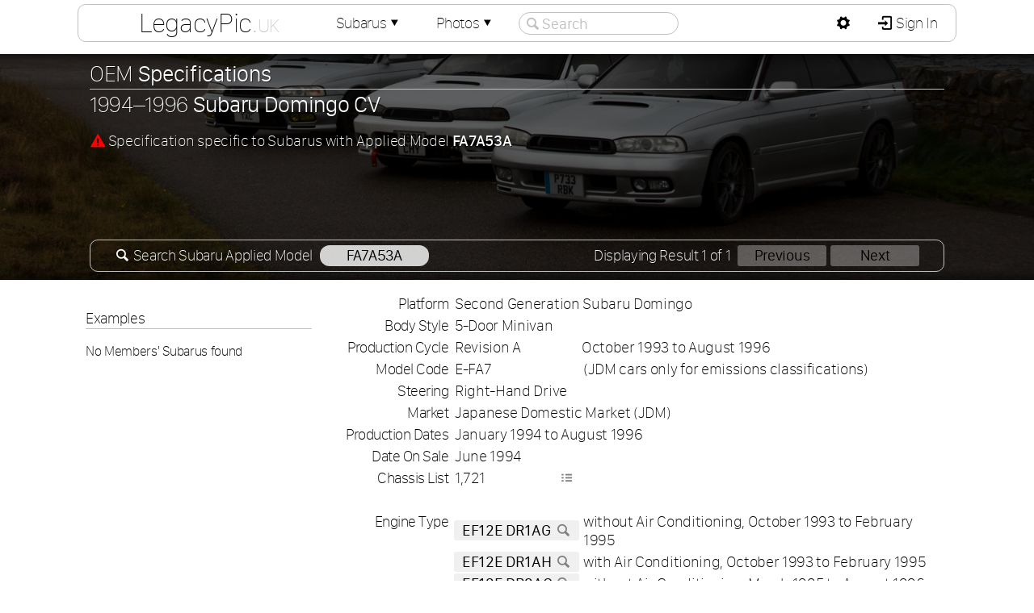

--- FILE ---
content_type: text/html; charset=UTF-8
request_url: https://legacypic.uk/car/specs.php?id=1860&ref=fa7a53a
body_size: 3728
content:
<!DOCTYPE html><html lang="en-GB" xml:lang="en-GB"><head><meta charset="UTF-8"><meta name="Author" content="Adam Harber" /><script src="/js/jq.js?=351"></script><script src="/newproject/js/setup.js?=19"></script><link rel="icon" type="image/png" href="/images/favicon/16x16.png" sizes="16x16"><link rel="icon" type="image/png" href="/images/favicon/32x32.png" sizes="32x32"><link rel="icon" type="image/png" href="/images/favicon/96x96.png" sizes="96x96"><link href="/css/fonts.css" rel="stylesheet" type="text/css" media="all" /><link rel="stylesheet" href="/webfonts/Entypo.css" type="text/css"><link href="/images/flag-icon-css-master/css/flag-icon.css" rel="stylesheet" type="text/css" media="all" /><link href="/css/newproject.css?=20" rel="stylesheet" type="text/css" media="all" /><title>Specifications :: 1994&#8211;1996 Subaru Domingo CV (FA7A53A)</title><script src="/infopages/js/appliedModel.js"></script><meta name="keywords" content="Subaru, Domingo, Domingo CV, FA7A53A, specifications, specs" /><meta name="description" content="Vehicle specifications for 1994&#8211;1996 Subaru Domingo CV (FA7A53A)" /><script type="application/ld+json">
{
"@context": "https://schema.org/",
"@type": "Car",
"brand": "Subaru",
"model": "Domingo"

}
</script>
</head><body><div id="container" class="sticky"><audio src="https://legacypic.uk/newproject/sounds/notify.mp3" id="audio" preload="auto"></audio><div id="header"></div><div id="headerInner"><div id="linkbox"><div class="mdc lx"><h1><a href="https://legacypic.uk/">LegacyPic<span class="uk">.uk</span></a></h1><div class="md"><h3>Menu</h3><a href="https://legacypic.uk/" class="icon-home"> LegacyPic Home</a><a href="/cars/index.php?m=all"><span class="link">&#9500;</span><span class="icon-list"> Members&apos; Subarus</span></a><a href="/photographs/index.php?m=all"><span class="link">&#9500;</span><span class="icon-picture"> Members&apos; Photographs</span></a><span class="deadLink"><span class="link">&#9492;</span><span class="icon-mail"> Contact LegacyPic (Sign In)</span></span><a href="/subaruInformation.php" class="icon-info-circled"> Subaru Information Webpages</a><a href="/specifications/"><span class="link">&#9500;</span><span class="icon-search"> Search <strong>Specifications</strong></span></a><a href="/identification/vinSearch.php"><span class="link">&#9500;</span><span class="icon-search"> Search <strong>Chassis / VIN</strong></span></a><a href="/identification/"><span class="link">&#9500;</span><span class="icon-search"> Search <strong>Applied Model</strong></span></a><a href="/transmission/"><span class="link">&#9500;</span><span class="icon-list"> List <strong>Transmission Ratios</strong></span></a><a href="/transmission/search.php"><span class="link">&#9500;</span><span class="icon-search"> Search <strong>Transmission Type</strong></span></a><a href="/engine/search.php"><span class="link">&#9500;</span><span class="icon-search"> Search <strong>Engine Type</strong></span></a><a href="/transmission/graph.php"><span class="link">&#9500;</span><span class="icon-chart-line"> <strong>Speed Calculator</strong> &amp; Graph</span></a><a href="/engine/capacity.php"><span class="link">&#9500;</span><span class="icon-cog"> <strong>Engine Capacity</strong> Calculator</span></a><a href="/identification/howmany.php"><span class="link">&#9492;</span><span class="icon-search"> <strong>How Many Made?</strong> Search</span></a></div></div><div class="mdc"><a href="/car/">Subarus<span class="icon-down-dir"></span></a><div class="md"><h3>Members&apos; Subarus</h3><a href="/car/index.php?m=all" class="icon-search"> Members&apos; Subarus <span class="rnum">1,706</span></a><a href="/register/" class="icon-list"> Subaru Registers <span class="rnum">73</span></a><span class="deadLink icon-key"> Your Subarus</span><span class="deadLink icon-compass"> Subarus you Follow</span><span class="deadLink icon-list-add"> Add Subaru</span></div></div><div class="mdc"><a href="/photographs/index.php">Photos<span class="icon-down-dir"></span></a><div class="md"><h3>Members&apos; Photographs</h3><a href="/photographs/index.php?m=all" class="icon-picture"> Search All Photographs <span class="rnum">1,688</span></a><span class="deadLink icon-camera"> Photographs You Added</span><span class="deadLink icon-heart"> Photographs You Like</span><a href="/photographs/index.php?m=1" class="icon-picture"> All Legacy Photographs <span class="rnum">1,124</span></a><a href="/photographs/index.php?m=11" class="icon-picture"> All Impreza Photographs <span class="rnum">406</span></a><a href="/photographs/index.php?m=21" class="icon-picture"> All Outback Photographs <span class="rnum">63</span></a><a href="/photographs/index.php?m=10" class="icon-picture"> All Forester Photographs <span class="rnum">47</span></a><a href="/photographs/index.php?m=8" class="icon-picture"> All Exiga Photographs <span class="rnum">31</span></a><a href="/photographs/index.php?m=19" class="icon-picture"> All Liberty Photographs <span class="rnum">12</span></a><a href="/photographs/index.php?m=3" class="icon-picture"> All Alcyone SVX Photographs <span class="rnum">11</span></a><a href="/photographs/index.php?m=22" class="icon-picture"> All SVX Photographs <span class="rnum">5</span></a><a href="/photographs/index.php?m=27" class="icon-picture"> All WRX Photographs <span class="rnum">3</span></a><a href="/photographs/index.php?m=18" class="icon-picture"> All Levorg Photographs <span class="rnum">3</span></a><a href="/photographs/index.php?m=366" class="icon-picture"> All  Photographs <span class="rnum">3</span></a><a href="/photographs/index.php?m=7" class="icon-picture"> All Domingo Photographs <span class="rnum">2</span></a><a href="/photographs/index.php?m=4" class="icon-picture"> All B9 Tribeca Photographs <span class="rnum">2</span></a><a href="/photographs/index.php?m=28" class="icon-picture"> All XT Photographs <span class="rnum">1</span></a><a href="/photographs/index.php?m=15" class="icon-picture"> All L Series Photographs <span class="rnum">1</span></a></div></div><div id="searchOut"><span class="seachCancel icon-cancel-circled"></span><input type="text" id="siteSearch" name="siteSearch" placeholder="Search" autocomplete="off" spellcheck="false" value=""/><span class="seachIcon icon-search"></span></div><div id="searchResults"></div></div><div id="logbox"><div class="mdp"><a id="pref" href="javascript:;" class="icon-cog"></a><div class="md"><h3>Website Preferences</h3><table id="preferences"><tr><td><label for="power">Power Units</label></td><td><select id="power" name="power" onchange="changePref();" ><option value="kW">Kilowatt (kW)</option><option value="PS">Pferdestärke (PS)</option><option value="hp">Horsepower (hp)</option></select></td></tr><tr><td><label for="torque">Torque Units</label></td><td><select id="torque" name="torque" onchange="changePref();" ><option value="N·m">Newton meter (N·m)</option><option value="kgf·m">Kilogram-force meter (kgf·m)</option><option value="lbf·ft">Pound-force foot (lbf·ft)</option></select></td></tr><tr><td><label for="thumbnailSize">Thumbnails</label></td><td><select id="thumbnailSize" name="thumbnailSize" onchange="changePref();" ><option value="100" selected>Small (default)</option><option value="150">Medium</option><option value="200">Large</option></select></td></tr></table></div></div><a href="/members/sign_in.php" class="icon-login" style="border-radius:0 9px 9px 0"> Sign In</a></div></div><div id="intro"><div id="introImage"><input type="hidden" id="bgNum" value="0" /></div><div id="introDarken"><div id="introContent"><div id="garage"><h2>OEM <strong>Specifications</strong></h2><h3>1994&#8211;1996 <strong>Subaru Domingo CV</strong></h3><p style="margin-bottom:0px"><span class="icon-attention" style="color:red"></span> Specification specific to Subarus with Applied Model <strong>FA7A53A</strong></p><div class="amSearchBox"><span style="float:right">Displaying Result 1 of 1 <span class="nlink">Previous</span><span class="nlink">Next</span></span><span class="icon-search"></span> Search Subaru Applied Model <a href="/identification/index.php?appliedModel=fa7a53a" class="slink">FA7A53A</a></div></div></div></div></div><div id="lowerContainer"><div id="page"><div id="leftColumn"><div id="sticky"><div id="carlist"><h4>Examples</h4><h5>No Members&apos; Subarus found</h5></div></div></div><div id="mainColumn"><table id="spectable"><tr><th>Platform</th><td colspan="4">Second Generation Subaru Domingo</td></tr><tr><th>Body Style</th><td colspan="4">5-Door Minivan</td></tr><tr><th>Production Cycle</th><td colspan="2">Revision A</td><td colspan="2">October 1993 to August 1996</td></tr><tr><th>Model Code</th><td colspan="2">E-FA7</td><td class="note" colspan="2"> (JDM cars only for emissions classifications)</td></tr><tr><th>Steering</th><td colspan="4">Right-Hand Drive</td></tr><tr><th>Market</th><td colspan="4">Japanese Domestic Market (JDM)</td></tr><tr><th>Production Dates</th><td colspan="4">January 1994 to August 1996</td></tr><tr><th>Date On Sale</th><td colspan="2">June 1994</td><td class="note" colspan="2"></td></tr><tr><th>Chassis List</th><td colspan="2">1,721<a href="/car/chassislist.php?id=1860" class="graphicon d icon-list" style="margin-right:5px"></a></td><td class="note" colspan="2"></td></tr><tr><th colspan="5">&nbsp;</th></tr><tr><th>Engine Type</th><td colspan="2" class="tlink"><a href="/engine/search.php?code=ef12edr1ag">EF12E DR1AG<span class="graphicon d icon-search"></span></a></td><td class="note" colspan="2">without Air Conditioning, October 1993 to February 1995</td></tr><tr><th> </th><td colspan="2" class="tlink"><a href="/engine/search.php?code=ef12edr1ah">EF12E DR1AH<span class="graphicon d icon-search"></span></a></td><td class="note" colspan="2">with Air Conditioning, October 1993 to February 1995</td></tr><tr><th> </th><td colspan="2" class="tlink"><a href="/engine/search.php?code=ef12edr2ag">EF12E DR2AG<span class="graphicon d icon-search"></span></a></td><td class="note" colspan="2">without Air Conditioning, March 1995 to August 1996</td></tr><tr><th> </th><td colspan="2" class="tlink"><a href="/engine/search.php?code=ef12edr2ah">EF12E DR2AH<span class="graphicon d icon-search"></span></a></td><td class="note" colspan="2">with Air Conditioning, March 1995 to August 1996</td></tr><tr><th>Configuration</th><td colspan="4">Three Cylinder Inline</td></tr><tr><th>Cylinder Bore</th><td class="r">78.0</td><td class="note" colspan="3">mm</td></tr><tr><th>Stroke</th><td class="r">83.0</td><td class="note" colspan="3">mm</td></tr><tr><th>Displacement</th><td class="r">1,190</td><td class="note" colspan="3">cc</td></tr><tr><th>Compression Ratio</th><td class="r"></td><td class="note" colspan="3">:1</td></tr><tr><th>Fuel Type</th><td colspan="4">Petrol</td></tr><tr><th>Induction</th><td colspan="4">Naturally Aspirated</td></tr><tr><th>Valvetrain</th><td colspan="4">Single Overhead Camshaft (SOHC)</td></tr><tr><th>Valves</th><td class="r">9</td><td class="note"></td><td class="r">3</td><td class="note">Valves per Cylinder</td></tr><tr><th>Peak Power</th><td class="et r">61</td><td class="note et">PS<span style="float:right">at</span></td><td class="et r">5,600<td class="note"> rpm</td></tr><tr><th>Peak Torque</th><td class="r">96<td class="note">N·m<span style="float:right">at</span></td><td class="r">3,600</td><td class="note">rpm</td></tr><tr><th colspan="5">&nbsp;</th></tr><tr><th>Transmission Type</th><td class="tlink" colspan="2"><a href="/transmission/search.php?type=tb401nh1aa">TB401NH1AA<span class="graphicon d icon-search"></span></a></td><td class="note" colspan="2">October 1993 to July 1995</td></tr><tr><th></th><td class="tlink" colspan="2"><a href="/transmission/search.php?type=tb401nh2aa">TB401NH2AA<span class="graphicon d icon-search"></span></a></td><td class="note" colspan="2">August 1995 to August 1996</td></tr><tr><th>Transmission</th><td colspan="4">Lineartronic Continuously Variable (CVT)</td></tr><tr><th>Drive</th><td colspan="4">Rear-Wheel Drive (RWD)</td></tr><tr><th>Tyre Size</th><td colspan="2">155SR13</td><td class="note" colspan="2"></td></tr><tr><th colspan="5">&nbsp;</th></tr><tr><th>Colour Options</th><td class="r">054</td><td colspan="3"></td></tr><tr><th> </th><td class="r">61</td><td colspan="3"></td></tr><tr><th> </th><td class="r">413</td><td colspan="3"></td></tr><tr><th> </th><td class="r">452</td><td colspan="3"></td></tr><tr><th> </th><td class="r">474</td><td colspan="3">Metallic Grey (&#8220;Medium Grey&#8221;)</td></tr><tr><th> </th><td class="r">488</td><td colspan="3"></td></tr><tr><th colspan="5">&nbsp;</th></tr><tr><th>Option Codes</th><td colspan="4"><table id="optioncodes"><tr><td></td><td>--</td><td>FX</td><td>GX</td><td>--</td><td>KX</td></tr></table></td></tr><tr><th>Option Code Notes</th><td colspan="4" class="i"><table id="option_notes"></table></td></tr><tr><th colspan="5">&nbsp;</th></tr><tr><th>Additional Notes</th><td colspan="4"></td></tr><tr><th colspan="5">&nbsp;</th></tr><tr><th>Related Models</th><td colspan="5" style="padding: 1px 0 1px 7px;"><table class="listTable relatedModels"><tr id="1861"><td><span><span class="f flag-icon-jp"></span>JP</span></td><td>FA7&thinsp;A</td><td>Subaru Domingo CV <span class="box">5MT</span></td><td>Oct.</td><td>93</td><td>&#8211;</td><td>Aug.</td><td style="text-align:left;">96</td></tr></table></td></tr><tr><th colspan="5">&nbsp;</th></tr></table></div></div></div></div>
</body>
</html>